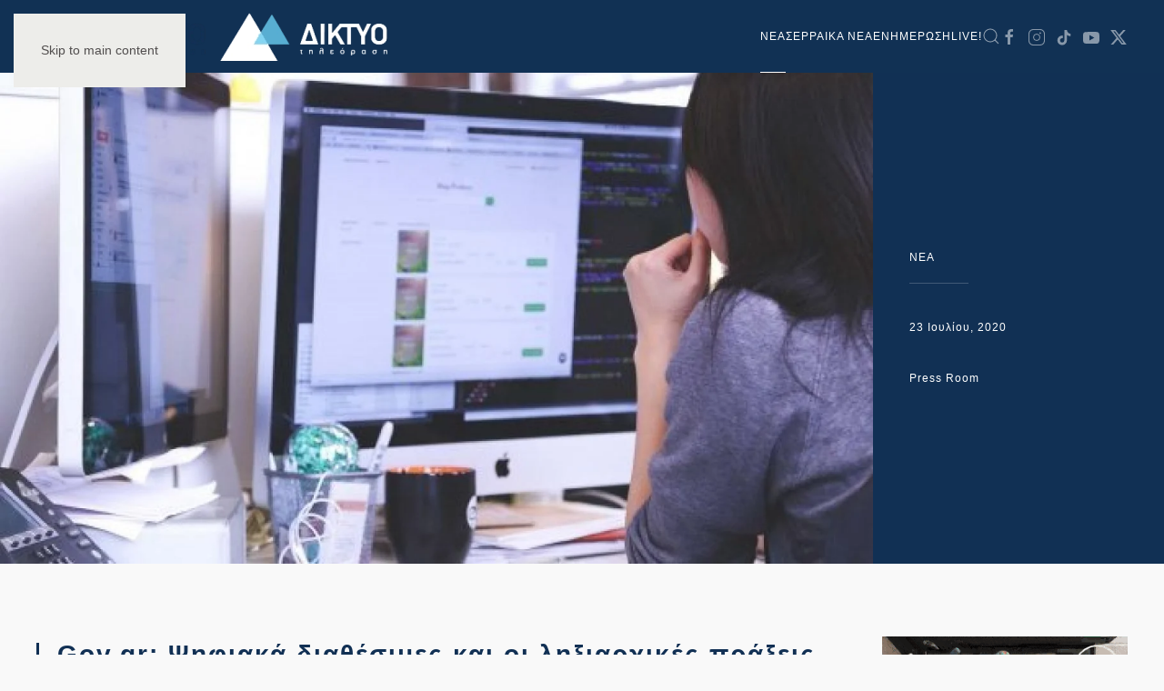

--- FILE ---
content_type: text/html; charset=UTF-8
request_url: https://diktyotv.gr/gov-gr-psifiaka-diathesimes-kai/
body_size: 59566
content:
<!DOCTYPE html>
<html lang="el">
    <head>
        <meta charset="UTF-8">
        <meta name="viewport" content="width=device-width, initial-scale=1">
        <link rel="icon" href="/wp-content/uploads/2020/04/logo-e1589404848124.png" sizes="any">
                <link rel="apple-touch-icon" href="/wp-content/uploads/2020/04/logo-e1589404848124.png">
                <link rel="pingback" href="https://diktyotv.gr/xmlrpc.php">
                <meta name='robots' content='max-image-preview:large' />
	<style>img:is([sizes="auto" i], [sizes^="auto," i]) { contain-intrinsic-size: 3000px 1500px }</style>
	
	<!-- This site is optimized with the Yoast SEO Premium plugin v14.0.4 - https://yoast.com/wordpress/plugins/seo/ -->
	<title>Gov.gr: Ψηφιακά διαθέσιμες και οι ληξιαρχικές πράξεις θανάτου - ΔΙΚΤΥΟ ΤΗΛΕΟΡΑΣΗ ΣΕΡΡΕΣ</title>
	<meta name="robots" content="index, follow" />
	<meta name="googlebot" content="index, follow, max-snippet:-1, max-image-preview:large, max-video-preview:-1" />
	<meta name="bingbot" content="index, follow, max-snippet:-1, max-image-preview:large, max-video-preview:-1" />
	<link rel="canonical" href="https://diktyotv.gr/gov-gr-psifiaka-diathesimes-kai/" />
	<meta property="og:locale" content="el_GR" />
	<meta property="og:type" content="article" />
	<meta property="og:title" content="Gov.gr: Ψηφιακά διαθέσιμες και οι ληξιαρχικές πράξεις θανάτου - ΔΙΚΤΥΟ ΤΗΛΕΟΡΑΣΗ ΣΕΡΡΕΣ" />
	<meta property="og:description" content="Τέθηκε σε παραγωγική λειτουργία η υπηρεσία έκδοσης αποσπάσματος ληξιαρχικής πράξης θανάτου από τον υπολογιστή ή το κινητό, μέσω της πλατφόρμας reg.services.gov.gr. Το συγκεκριμένο δικαιολογητικό εμπλουτίζει τη λίστα των εγγράφων που εκδίδονται ψηφιακά μέσω της πλατφόρμας από τις αρχές Ιουνίου 2020, ενώ αναμένεται σύντομα να τεθεί σε παραγωγική λειτουργία η υπηρεσία έκδοσης πιστοποιητικού εγγυτέρων συγγενών. Η [...]" />
	<meta property="og:url" content="https://diktyotv.gr/gov-gr-psifiaka-diathesimes-kai/" />
	<meta property="og:site_name" content="ΔΙΚΤΥΟ ΤΗΛΕΟΡΑΣΗ ΣΕΡΡΕΣ" />
	<meta property="article:publisher" content="https://www.facebook.com/diktyotv/" />
	<meta property="article:published_time" content="2020-07-23T06:04:36+00:00" />
	<meta property="article:modified_time" content="2020-07-23T05:05:25+00:00" />
	<meta property="og:image" content="https://diktyotv.gr/wp-content/uploads/2020/07/data-modeling.jpg" />
	<meta property="og:image:width" content="600" />
	<meta property="og:image:height" content="300" />
	<meta name="twitter:card" content="summary_large_image" />
	<meta name="twitter:creator" content="@diktyotv" />
	<meta name="twitter:site" content="@diktyotv" />
	<script type="application/ld+json" class="yoast-schema-graph">{"@context":"https://schema.org","@graph":[{"@type":"WebSite","@id":"https://diktyotv.gr/#website","url":"https://diktyotv.gr/","name":"\u0394\u0399\u039a\u03a4\u03a5\u039f \u03a4\u0397\u039b\u0395\u039f\u03a1\u0391\u03a3\u0397 \u03a3\u0395\u03a1\u03a1\u0395\u03a3","description":"\u039f\u039b\u0391 \u03a4\u0391 \u039d\u0395\u0391 \u0393\u0399\u0391 \u03a4\u0399\u03a3 \u03a3\u0395\u03a1\u03a1\u0395\u03a3 | \u0395\u039d\u0397\u039c\u0395\u03a1\u03a9\u03a3\u0397 - \u03a0\u039f\u039b\u0399\u03a4\u0399\u03a3\u039c\u039f\u03a3 - \u03a8\u03a5\u03a7\u0391\u0393\u03a9\u0393\u0399\u0391 - \u0391\u0398\u039b\u0397\u03a4\u0399\u03a3\u039c\u039f\u03a3","potentialAction":[{"@type":"SearchAction","target":"https://diktyotv.gr/?s={search_term_string}","query-input":"required name=search_term_string"}],"inLanguage":"el"},{"@type":"ImageObject","@id":"https://diktyotv.gr/gov-gr-psifiaka-diathesimes-kai/#primaryimage","inLanguage":"el","url":"https://diktyotv.gr/wp-content/uploads/2020/07/data-modeling.jpg","width":600,"height":300},{"@type":"WebPage","@id":"https://diktyotv.gr/gov-gr-psifiaka-diathesimes-kai/#webpage","url":"https://diktyotv.gr/gov-gr-psifiaka-diathesimes-kai/","name":"Gov.gr: \u03a8\u03b7\u03c6\u03b9\u03b1\u03ba\u03ac \u03b4\u03b9\u03b1\u03b8\u03ad\u03c3\u03b9\u03bc\u03b5\u03c2 \u03ba\u03b1\u03b9 \u03bf\u03b9 \u03bb\u03b7\u03be\u03b9\u03b1\u03c1\u03c7\u03b9\u03ba\u03ad\u03c2 \u03c0\u03c1\u03ac\u03be\u03b5\u03b9\u03c2 \u03b8\u03b1\u03bd\u03ac\u03c4\u03bf\u03c5 - \u0394\u0399\u039a\u03a4\u03a5\u039f \u03a4\u0397\u039b\u0395\u039f\u03a1\u0391\u03a3\u0397 \u03a3\u0395\u03a1\u03a1\u0395\u03a3","isPartOf":{"@id":"https://diktyotv.gr/#website"},"primaryImageOfPage":{"@id":"https://diktyotv.gr/gov-gr-psifiaka-diathesimes-kai/#primaryimage"},"datePublished":"2020-07-23T06:04:36+00:00","dateModified":"2020-07-23T05:05:25+00:00","author":{"@id":"https://diktyotv.gr/#/schema/person/8e2950a05253d8657482503bd1cc2ca3"},"inLanguage":"el","potentialAction":[{"@type":"ReadAction","target":["https://diktyotv.gr/gov-gr-psifiaka-diathesimes-kai/"]}]},{"@type":["Person"],"@id":"https://diktyotv.gr/#/schema/person/8e2950a05253d8657482503bd1cc2ca3","name":"Press Room"},{"@type":"Place","@id":"https://diktyotv.gr/gov-gr-psifiaka-diathesimes-kai/#local-place","address":{"@type":"PostalAddress","@id":"https://diktyotv.gr/gov-gr-psifiaka-diathesimes-kai/#local-place-address","streetAddress":"","addressLocality":"","postalCode":"","addressRegion":"","addressCountry":""},"geo":{"@type":"GeoCoordinates","latitude":"","longitude":""},"openingHoursSpecification":[{"@type":"OpeningHoursSpecification","dayOfWeek":["Monday","Tuesday","Wednesday","Thursday","Friday","Saturday","Sunday"],"opens":"09:00","closes":"17:00"}]}]}</script>
	<!-- / Yoast SEO Premium plugin. -->


<link rel='dns-prefetch' href='//www.googletagmanager.com' />
<link rel='dns-prefetch' href='//stats.wp.com' />
<link rel='dns-prefetch' href='//pagead2.googlesyndication.com' />
<link rel="alternate" type="application/rss+xml" title="Ροή RSS &raquo; ΔΙΚΤΥΟ ΤΗΛΕΟΡΑΣΗ ΣΕΡΡΕΣ" href="https://diktyotv.gr/feed/" />
<link rel="alternate" type="application/rss+xml" title="Ροή Σχολίων &raquo; ΔΙΚΤΥΟ ΤΗΛΕΟΡΑΣΗ ΣΕΡΡΕΣ" href="https://diktyotv.gr/comments/feed/" />
<link rel="alternate" type="application/rss+xml" title="Ροή Σχολίων ΔΙΚΤΥΟ ΤΗΛΕΟΡΑΣΗ ΣΕΡΡΕΣ &raquo; Gov.gr: Ψηφιακά διαθέσιμες και οι ληξιαρχικές πράξεις θανάτου" href="https://diktyotv.gr/gov-gr-psifiaka-diathesimes-kai/feed/" />
<script type="text/javascript">
/* <![CDATA[ */
window._wpemojiSettings = {"baseUrl":"https:\/\/s.w.org\/images\/core\/emoji\/16.0.1\/72x72\/","ext":".png","svgUrl":"https:\/\/s.w.org\/images\/core\/emoji\/16.0.1\/svg\/","svgExt":".svg","source":{"concatemoji":"https:\/\/diktyotv.gr\/wp-includes\/js\/wp-emoji-release.min.js?ver=6.8.3"}};
/*! This file is auto-generated */
!function(s,n){var o,i,e;function c(e){try{var t={supportTests:e,timestamp:(new Date).valueOf()};sessionStorage.setItem(o,JSON.stringify(t))}catch(e){}}function p(e,t,n){e.clearRect(0,0,e.canvas.width,e.canvas.height),e.fillText(t,0,0);var t=new Uint32Array(e.getImageData(0,0,e.canvas.width,e.canvas.height).data),a=(e.clearRect(0,0,e.canvas.width,e.canvas.height),e.fillText(n,0,0),new Uint32Array(e.getImageData(0,0,e.canvas.width,e.canvas.height).data));return t.every(function(e,t){return e===a[t]})}function u(e,t){e.clearRect(0,0,e.canvas.width,e.canvas.height),e.fillText(t,0,0);for(var n=e.getImageData(16,16,1,1),a=0;a<n.data.length;a++)if(0!==n.data[a])return!1;return!0}function f(e,t,n,a){switch(t){case"flag":return n(e,"\ud83c\udff3\ufe0f\u200d\u26a7\ufe0f","\ud83c\udff3\ufe0f\u200b\u26a7\ufe0f")?!1:!n(e,"\ud83c\udde8\ud83c\uddf6","\ud83c\udde8\u200b\ud83c\uddf6")&&!n(e,"\ud83c\udff4\udb40\udc67\udb40\udc62\udb40\udc65\udb40\udc6e\udb40\udc67\udb40\udc7f","\ud83c\udff4\u200b\udb40\udc67\u200b\udb40\udc62\u200b\udb40\udc65\u200b\udb40\udc6e\u200b\udb40\udc67\u200b\udb40\udc7f");case"emoji":return!a(e,"\ud83e\udedf")}return!1}function g(e,t,n,a){var r="undefined"!=typeof WorkerGlobalScope&&self instanceof WorkerGlobalScope?new OffscreenCanvas(300,150):s.createElement("canvas"),o=r.getContext("2d",{willReadFrequently:!0}),i=(o.textBaseline="top",o.font="600 32px Arial",{});return e.forEach(function(e){i[e]=t(o,e,n,a)}),i}function t(e){var t=s.createElement("script");t.src=e,t.defer=!0,s.head.appendChild(t)}"undefined"!=typeof Promise&&(o="wpEmojiSettingsSupports",i=["flag","emoji"],n.supports={everything:!0,everythingExceptFlag:!0},e=new Promise(function(e){s.addEventListener("DOMContentLoaded",e,{once:!0})}),new Promise(function(t){var n=function(){try{var e=JSON.parse(sessionStorage.getItem(o));if("object"==typeof e&&"number"==typeof e.timestamp&&(new Date).valueOf()<e.timestamp+604800&&"object"==typeof e.supportTests)return e.supportTests}catch(e){}return null}();if(!n){if("undefined"!=typeof Worker&&"undefined"!=typeof OffscreenCanvas&&"undefined"!=typeof URL&&URL.createObjectURL&&"undefined"!=typeof Blob)try{var e="postMessage("+g.toString()+"("+[JSON.stringify(i),f.toString(),p.toString(),u.toString()].join(",")+"));",a=new Blob([e],{type:"text/javascript"}),r=new Worker(URL.createObjectURL(a),{name:"wpTestEmojiSupports"});return void(r.onmessage=function(e){c(n=e.data),r.terminate(),t(n)})}catch(e){}c(n=g(i,f,p,u))}t(n)}).then(function(e){for(var t in e)n.supports[t]=e[t],n.supports.everything=n.supports.everything&&n.supports[t],"flag"!==t&&(n.supports.everythingExceptFlag=n.supports.everythingExceptFlag&&n.supports[t]);n.supports.everythingExceptFlag=n.supports.everythingExceptFlag&&!n.supports.flag,n.DOMReady=!1,n.readyCallback=function(){n.DOMReady=!0}}).then(function(){return e}).then(function(){var e;n.supports.everything||(n.readyCallback(),(e=n.source||{}).concatemoji?t(e.concatemoji):e.wpemoji&&e.twemoji&&(t(e.twemoji),t(e.wpemoji)))}))}((window,document),window._wpemojiSettings);
/* ]]> */
</script>
<style id='wp-emoji-styles-inline-css' type='text/css'>

	img.wp-smiley, img.emoji {
		display: inline !important;
		border: none !important;
		box-shadow: none !important;
		height: 1em !important;
		width: 1em !important;
		margin: 0 0.07em !important;
		vertical-align: -0.1em !important;
		background: none !important;
		padding: 0 !important;
	}
</style>
<style id='classic-theme-styles-inline-css' type='text/css'>
/*! This file is auto-generated */
.wp-block-button__link{color:#fff;background-color:#32373c;border-radius:9999px;box-shadow:none;text-decoration:none;padding:calc(.667em + 2px) calc(1.333em + 2px);font-size:1.125em}.wp-block-file__button{background:#32373c;color:#fff;text-decoration:none}
</style>
<link rel='stylesheet' id='mediaelement-css' href='https://diktyotv.gr/wp-includes/js/mediaelement/mediaelementplayer-legacy.min.css?ver=4.2.17' type='text/css' media='all' />
<link rel='stylesheet' id='wp-mediaelement-css' href='https://diktyotv.gr/wp-includes/js/mediaelement/wp-mediaelement.min.css?ver=6.8.3' type='text/css' media='all' />
<style id='jetpack-sharing-buttons-style-inline-css' type='text/css'>
.jetpack-sharing-buttons__services-list{display:flex;flex-direction:row;flex-wrap:wrap;gap:0;list-style-type:none;margin:5px;padding:0}.jetpack-sharing-buttons__services-list.has-small-icon-size{font-size:12px}.jetpack-sharing-buttons__services-list.has-normal-icon-size{font-size:16px}.jetpack-sharing-buttons__services-list.has-large-icon-size{font-size:24px}.jetpack-sharing-buttons__services-list.has-huge-icon-size{font-size:36px}@media print{.jetpack-sharing-buttons__services-list{display:none!important}}.editor-styles-wrapper .wp-block-jetpack-sharing-buttons{gap:0;padding-inline-start:0}ul.jetpack-sharing-buttons__services-list.has-background{padding:1.25em 2.375em}
</style>
<link rel='stylesheet' id='__EPYT__style-css' href='https://diktyotv.gr/wp-content/plugins/youtube-embed-plus/styles/ytprefs.min.css?ver=14.2.3.2' type='text/css' media='all' />
<style id='__EPYT__style-inline-css' type='text/css'>

                .epyt-gallery-thumb {
                        width: 33.333%;
                }
                
</style>
<link rel='stylesheet' id='sharedaddy-css' href='https://diktyotv.gr/wp-content/plugins/jetpack/modules/sharedaddy/sharing.css?ver=15.3.1' type='text/css' media='all' />
<link rel='stylesheet' id='social-logos-css' href='https://diktyotv.gr/wp-content/plugins/jetpack/_inc/social-logos/social-logos.min.css?ver=15.3.1' type='text/css' media='all' />
<link href="https://diktyotv.gr/wp-content/themes/yootheme/css/theme.1.css?ver=1737380286" rel="stylesheet">
<script type="text/javascript" src="https://diktyotv.gr/wp-includes/js/jquery/jquery.min.js?ver=3.7.1" id="jquery-core-js"></script>
<script type="text/javascript" src="https://diktyotv.gr/wp-includes/js/jquery/jquery-migrate.min.js?ver=3.4.1" id="jquery-migrate-js"></script>

<!-- Google tag (gtag.js) snippet added by Site Kit -->
<!-- Google Analytics snippet added by Site Kit -->
<script type="text/javascript" src="https://www.googletagmanager.com/gtag/js?id=GT-PH39VT4" id="google_gtagjs-js" async></script>
<script type="text/javascript" id="google_gtagjs-js-after">
/* <![CDATA[ */
window.dataLayer = window.dataLayer || [];function gtag(){dataLayer.push(arguments);}
gtag("set","linker",{"domains":["diktyotv.gr"]});
gtag("js", new Date());
gtag("set", "developer_id.dZTNiMT", true);
gtag("config", "GT-PH39VT4");
/* ]]> */
</script>
<script type="text/javascript" id="__ytprefs__-js-extra">
/* <![CDATA[ */
var _EPYT_ = {"ajaxurl":"https:\/\/diktyotv.gr\/wp-admin\/admin-ajax.php","security":"896b6dc90b","gallery_scrolloffset":"20","eppathtoscripts":"https:\/\/diktyotv.gr\/wp-content\/plugins\/youtube-embed-plus\/scripts\/","eppath":"https:\/\/diktyotv.gr\/wp-content\/plugins\/youtube-embed-plus\/","epresponsiveselector":"[\"iframe.__youtube_prefs__\"]","epdovol":"1","version":"14.2.3.2","evselector":"iframe.__youtube_prefs__[src], iframe[src*=\"youtube.com\/embed\/\"], iframe[src*=\"youtube-nocookie.com\/embed\/\"]","ajax_compat":"","maxres_facade":"eager","ytapi_load":"light","pause_others":"","stopMobileBuffer":"1","facade_mode":"","not_live_on_channel":""};
/* ]]> */
</script>
<script type="text/javascript" src="https://diktyotv.gr/wp-content/plugins/youtube-embed-plus/scripts/ytprefs.min.js?ver=14.2.3.2" id="__ytprefs__-js"></script>
<link rel="https://api.w.org/" href="https://diktyotv.gr/wp-json/" /><link rel="alternate" title="JSON" type="application/json" href="https://diktyotv.gr/wp-json/wp/v2/posts/238778" /><link rel="EditURI" type="application/rsd+xml" title="RSD" href="https://diktyotv.gr/xmlrpc.php?rsd" />
<meta name="generator" content="WordPress 6.8.3" />
<link rel='shortlink' href='https://diktyotv.gr/?p=238778' />
<link rel="alternate" title="oEmbed (JSON)" type="application/json+oembed" href="https://diktyotv.gr/wp-json/oembed/1.0/embed?url=https%3A%2F%2Fdiktyotv.gr%2Fgov-gr-psifiaka-diathesimes-kai%2F" />
<link rel="alternate" title="oEmbed (XML)" type="text/xml+oembed" href="https://diktyotv.gr/wp-json/oembed/1.0/embed?url=https%3A%2F%2Fdiktyotv.gr%2Fgov-gr-psifiaka-diathesimes-kai%2F&#038;format=xml" />
<meta name="generator" content="Site Kit by Google 1.170.0" /><!-- HFCM by 99 Robots - Snippet # 3: GOOGLE ADS -->
<script data-ad-client="ca-pub-6533149669233168" async src="https://pagead2.googlesyndication.com/pagead/js/adsbygoogle.js"></script>
<!-- /end HFCM by 99 Robots -->
  <script src="https://cdn.onesignal.com/sdks/web/v16/OneSignalSDK.page.js" defer></script>
  <script>
          window.OneSignalDeferred = window.OneSignalDeferred || [];
          OneSignalDeferred.push(async function(OneSignal) {
            await OneSignal.init({
              appId: "3a6f4df3-f09e-4b44-b1fd-8f8d64d9f40a",
              serviceWorkerOverrideForTypical: true,
              path: "https://diktyotv.gr/wp-content/plugins/onesignal-free-web-push-notifications/sdk_files/",
              serviceWorkerParam: { scope: "/wp-content/plugins/onesignal-free-web-push-notifications/sdk_files/push/onesignal/" },
              serviceWorkerPath: "OneSignalSDKWorker.js",
            });
          });

          // Unregister the legacy OneSignal service worker to prevent scope conflicts
          if (navigator.serviceWorker) {
            navigator.serviceWorker.getRegistrations().then((registrations) => {
              // Iterate through all registered service workers
              registrations.forEach((registration) => {
                // Check the script URL to identify the specific service worker
                if (registration.active && registration.active.scriptURL.includes('OneSignalSDKWorker.js.php')) {
                  // Unregister the service worker
                  registration.unregister().then((success) => {
                    if (success) {
                      console.log('OneSignalSW: Successfully unregistered:', registration.active.scriptURL);
                    } else {
                      console.log('OneSignalSW: Failed to unregister:', registration.active.scriptURL);
                    }
                  });
                }
              });
            }).catch((error) => {
              console.error('Error fetching service worker registrations:', error);
            });
        }
        </script>
	<style>img#wpstats{display:none}</style>
				<script>
			document.documentElement.className = document.documentElement.className.replace('no-js', 'js');
		</script>
				<style>
			.no-js img.lazyload {
				display: none;
			}

			figure.wp-block-image img.lazyloading {
				min-width: 150px;
			}

						.lazyload, .lazyloading {
				opacity: 0;
			}

			.lazyloaded {
				opacity: 1;
				transition: opacity 400ms;
				transition-delay: 0ms;
			}

					</style>
		
<!-- Google AdSense meta tags added by Site Kit -->
<meta name="google-adsense-platform-account" content="ca-host-pub-2644536267352236">
<meta name="google-adsense-platform-domain" content="sitekit.withgoogle.com">
<!-- End Google AdSense meta tags added by Site Kit -->

<!-- Google Tag Manager snippet added by Site Kit -->
<script type="text/javascript">
/* <![CDATA[ */

			( function( w, d, s, l, i ) {
				w[l] = w[l] || [];
				w[l].push( {'gtm.start': new Date().getTime(), event: 'gtm.js'} );
				var f = d.getElementsByTagName( s )[0],
					j = d.createElement( s ), dl = l != 'dataLayer' ? '&l=' + l : '';
				j.async = true;
				j.src = 'https://www.googletagmanager.com/gtm.js?id=' + i + dl;
				f.parentNode.insertBefore( j, f );
			} )( window, document, 'script', 'dataLayer', 'GTM-P2R2PWC' );
			
/* ]]> */
</script>

<!-- End Google Tag Manager snippet added by Site Kit -->

<!-- Google AdSense snippet added by Site Kit -->
<script type="text/javascript" async="async" src="https://pagead2.googlesyndication.com/pagead/js/adsbygoogle.js?client=ca-pub-6533149669233168&amp;host=ca-host-pub-2644536267352236" crossorigin="anonymous"></script>

<!-- End Google AdSense snippet added by Site Kit -->
<script src="https://diktyotv.gr/wp-content/themes/yootheme/packages/theme-analytics/app/analytics.min.js?ver=4.5.0" defer></script>
<script src="https://diktyotv.gr/wp-content/themes/yootheme/vendor/assets/uikit/dist/js/uikit.min.js?ver=4.5.0"></script>
<script src="https://diktyotv.gr/wp-content/themes/yootheme/vendor/assets/uikit/dist/js/uikit-icons-copper-hill.min.js?ver=4.5.0"></script>
<script src="https://diktyotv.gr/wp-content/themes/yootheme/js/theme.js?ver=4.5.0"></script>
<script>window.yootheme ||= {}; var $theme = yootheme.theme = {"google_analytics":"UA-138273724-1","google_analytics_anonymize":"","i18n":{"close":{"label":"\u039a\u03bb\u03b5\u03af\u03c3\u03b9\u03bc\u03bf","0":"yootheme"},"totop":{"label":"Back to top","0":"yootheme"},"marker":{"label":"Open","0":"yootheme"},"navbarToggleIcon":{"label":"\u0386\u03bd\u03bf\u03b9\u03b3\u03bc\u03b1 \u03bc\u03b5\u03bd\u03bf\u03cd","0":"yootheme"},"paginationPrevious":{"label":"\u03a0\u03c1\u03bf\u03b7\u03b3\u03bf\u03cd\u03bc\u03b5\u03bd\u03b7 \u03c3\u03b5\u03bb\u03af\u03b4\u03b1","0":"yootheme"},"paginationNext":{"label":"\u0395\u03c0\u03cc\u03bc\u03b5\u03bd\u03b7 \u03c3\u03b5\u03bb\u03af\u03b4\u03b1","0":"yootheme"},"searchIcon":{"toggle":"Open Search","submit":"Submit Search"},"slider":{"next":"Next slide","previous":"Previous slide","slideX":"Slide %s","slideLabel":"%s of %s"},"slideshow":{"next":"Next slide","previous":"Previous slide","slideX":"Slide %s","slideLabel":"%s of %s"},"lightboxPanel":{"next":"Next slide","previous":"Previous slide","slideLabel":"%s of %s","close":"Close"}}};</script>
<script src="https://www.youtube.com/iframe_api"></script>
  <script>
  jQuery(function(){jQuery('#bgvideo iframe').attr('id', 'ytplayer');});
  var player;
  function onYouTubeIframeAPIReady() {
    player = new YT.Player('ytplayer', {
      events: {
        'onStateChange': onPlayerStateChange
      }
    });
  }
  function onPlayerStateChange() {
      player.unMute();
      player.setVolume(80);
  }
  </script>    </head>
    <body class="wp-singular post-template-default single single-post postid-238778 single-format-standard wp-theme-yootheme ">

        		<!-- Google Tag Manager (noscript) snippet added by Site Kit -->
		<noscript>
			<iframe src="https://www.googletagmanager.com/ns.html?id=GTM-P2R2PWC" height="0" width="0" style="display:none;visibility:hidden"></iframe>
		</noscript>
		<!-- End Google Tag Manager (noscript) snippet added by Site Kit -->
		
        <div class="uk-hidden-visually uk-notification uk-notification-top-left uk-width-auto">
            <div class="uk-notification-message">
                <a href="#tm-main" class="uk-link-reset">Skip to main content</a>
            </div>
        </div>

        
        
        <div class="tm-page">

                        


<header class="tm-header-mobile uk-hidden@m">


    
        <div class="uk-navbar-container">

            <div class="uk-container uk-container-expand">
                <nav class="uk-navbar" uk-navbar="{&quot;align&quot;:&quot;left&quot;,&quot;container&quot;:&quot;.tm-header-mobile&quot;,&quot;boundary&quot;:&quot;.tm-header-mobile .uk-navbar-container&quot;}">

                                        <div class="uk-navbar-left ">

                        
                                                    <a uk-toggle href="#tm-dialog-mobile" class="uk-navbar-toggle">

        
        <div uk-navbar-toggle-icon></div>

        
    </a>                        
                        
                    </div>
                    
                                        <div class="uk-navbar-center">

                                                    <a href="https://diktyotv.gr/" aria-label="Back to home" class="uk-logo uk-navbar-item">
    <picture>
<source type="image/webp" srcset="/wp-content/themes/yootheme/cache/db/logo-diktyo-inv-db68e8a9.webp 180w, /wp-content/themes/yootheme/cache/8a/logo-diktyo-inv-8a4381c4.webp 266w" sizes="(min-width: 180px) 180px">
<img alt loading="eager" src="/wp-content/themes/yootheme/cache/43/logo-diktyo-inv-434ba5d3.png" width="180" height="47">
</picture></a>                        
                        
                    </div>
                    
                    
                </nav>
            </div>

        </div>

    



        <div id="tm-dialog-mobile" uk-offcanvas="container: true; overlay: true" mode="slide">
        <div class="uk-offcanvas-bar uk-flex uk-flex-column">

                        <button class="uk-offcanvas-close uk-close-large" type="button" uk-close uk-toggle="cls: uk-close-large; mode: media; media: @s"></button>
            
                        <div class="uk-margin-auto-bottom">
                
<div class="uk-grid uk-child-width-1-1" uk-grid>    <div>
<div class="uk-panel widget widget_nav_menu" id="nav_menu-2">

    
    
<ul class="uk-nav uk-nav-default">
    
	<li class="menu-item menu-item-type-taxonomy menu-item-object-category current-post-ancestor current-menu-parent current-post-parent menu-item-has-children uk-active uk-parent"><a href="https://diktyotv.gr/category/nea/">NEA</a>
	<ul class="uk-nav-sub">

		<li class="menu-item menu-item-type-taxonomy menu-item-object-category"><a href="https://diktyotv.gr/category/athlitismos/">ΑΘΛΗΤΙΚΑ</a></li>
		<li class="menu-item menu-item-type-taxonomy menu-item-object-category"><a href="https://diktyotv.gr/category/agrotika/">ΑΓΡΟΤΙΚΑ</a></li>
		<li class="menu-item menu-item-type-taxonomy menu-item-object-category"><a href="https://diktyotv.gr/category/auto/">ΑΥΤΟΚΙΝΗΤΟ</a></li>
		<li class="menu-item menu-item-type-taxonomy menu-item-object-category"><a href="https://diktyotv.gr/category/diafora/">ΔΙΑΦΟΡΑ</a></li>
		<li class="menu-item menu-item-type-taxonomy menu-item-object-category"><a href="https://diktyotv.gr/category/diethni/">ΔΙΕΘΝΗ</a></li>
		<li class="menu-item menu-item-type-taxonomy menu-item-object-category"><a href="https://diktyotv.gr/category/d/">ΔΗΜΟΦΙΛΗ</a></li>
		<li class="menu-item menu-item-type-taxonomy menu-item-object-category"><a href="https://diktyotv.gr/category/epixeiriseis/">ΕΠΙΧΕΙΡΗΣΕΙΣ</a></li>
		<li class="menu-item menu-item-type-taxonomy menu-item-object-category"><a href="https://diktyotv.gr/category/thriskeia/">ΘΡΗΣΚΕΙΑ</a></li>
		<li class="menu-item menu-item-type-taxonomy menu-item-object-category"><a href="https://diktyotv.gr/category/koinonika/">ΚΟΙΝΩΝΙΑ</a></li>
		<li class="menu-item menu-item-type-taxonomy menu-item-object-category"><a href="https://diktyotv.gr/category/oikonomia/">ΟΙΚΟΝΟΜΙΑ</a></li>
		<li class="menu-item menu-item-type-taxonomy menu-item-object-category"><a href="https://diktyotv.gr/category/perivallon/">ΠΕΡΙΒΑΛΛΟΝ</a></li>
		<li class="menu-item menu-item-type-taxonomy menu-item-object-category"><a href="https://diktyotv.gr/category/politiki/">ΠΟΛΙΤΙΚΗ</a></li>
		<li class="menu-item menu-item-type-taxonomy menu-item-object-category"><a href="https://diktyotv.gr/category/politismos/">ΠΟΛΙΤΙΣΜΟΣ</a></li>
		<li class="menu-item menu-item-type-taxonomy menu-item-object-category"><a href="https://diktyotv.gr/category/technologia/">ΤΕΧΝΟΛΟΓΙΑ</a></li>
		<li class="menu-item menu-item-type-taxonomy menu-item-object-category"><a href="https://diktyotv.gr/category/ygeia/">ΥΓΕΙΑ</a></li>
		<li class="menu-item menu-item-type-taxonomy menu-item-object-category"><a href="https://diktyotv.gr/category/fagito/">ΦΑΓΗΤΟ</a></li></ul></li>
	<li class="menu-item menu-item-type-taxonomy menu-item-object-category"><a href="https://diktyotv.gr/category/serraika/">ΣΕΡΡΑΙΚΑ ΝΕΑ</a></li>
	<li class="menu-item menu-item-type-taxonomy menu-item-object-category"><a href="https://diktyotv.gr/category/enimerosi/">ΕΝΗΜΕΡΩΣΗ</a></li>
	<li class="menu-item menu-item-type-post_type menu-item-object-page"><a href="https://diktyotv.gr/live/">LIVE!</a></li></ul>

</div>
</div>    <div>
<div class="uk-panel widget widget_search" id="search-5">

    
    

    <form id="search-6" action="https://diktyotv.gr/" method="get" role="search" class="uk-search uk-search-default uk-width-1-1"><span uk-search-icon></span><input name="s" placeholder="Αναζήτηση" required aria-label="Αναζήτηση" type="search" class="uk-search-input"></form>
    

</div>
</div>    <div>
<div class="uk-panel">

    
    <ul class="uk-flex-inline uk-flex-middle uk-flex-nowrap uk-grid-small" uk-grid>                    <li><a href="https://www.facebook.com/diktyotv/" class="uk-preserve-width uk-icon-link" rel="noreferrer" target="_blank"><span uk-icon="icon: facebook;"></span></a></li>
                    <li><a href="https://www.instagram.com/diktyotv.gr/" class="uk-preserve-width uk-icon-link" rel="noreferrer" target="_blank"><span uk-icon="icon: instagram;"></span></a></li>
                    <li><a href="https://twitter.com/diktyotv" class="uk-preserve-width uk-icon-link" rel="noreferrer" target="_blank"><span uk-icon="icon: twitter;"></span></a></li>
                    <li><a href="https://www.youtube.com/user/diktyocg" class="uk-preserve-width uk-icon-link" rel="noreferrer" target="_blank"><span uk-icon="icon: youtube;"></span></a></li>
            </ul>
</div>
</div></div>            </div>
            
            
        </div>
    </div>
    
    
    

</header>




<header class="tm-header uk-visible@m">



        <div uk-sticky media="@m" cls-active="uk-navbar-sticky" sel-target=".uk-navbar-container">
    
        <div class="uk-navbar-container">

            <div class="uk-container uk-container-large">
                <nav class="uk-navbar" uk-navbar="{&quot;align&quot;:&quot;left&quot;,&quot;container&quot;:&quot;.tm-header &gt; [uk-sticky]&quot;,&quot;boundary&quot;:&quot;.tm-header .uk-navbar-container&quot;}">

                                        <div class="uk-navbar-left ">

                                                    <a href="https://diktyotv.gr/" aria-label="Back to home" class="uk-logo uk-navbar-item">
    <picture>
<source type="image/webp" srcset="/wp-content/themes/yootheme/cache/4d/MAIN_Logo-1-4d1f3c11.webp 200w, /wp-content/themes/yootheme/cache/58/MAIN_Logo-1-581df8f3.webp 264w, /wp-content/themes/yootheme/cache/f6/MAIN_Logo-1-f6756962.webp 265w" sizes="(min-width: 200px) 200px">
<img alt loading="eager" src="/wp-content/themes/yootheme/cache/83/MAIN_Logo-1-83a4ca84.png" width="200" height="53">
</picture><picture>
<source type="image/webp" srcset="/wp-content/themes/yootheme/cache/3d/logo-diktyo-inv-3d2990dc.webp 200w, /wp-content/themes/yootheme/cache/17/logo-diktyo-inv-17794f39.webp 264w, /wp-content/themes/yootheme/cache/b9/logo-diktyo-inv-b911dea8.webp 265w" sizes="(min-width: 200px) 200px">
<img class="uk-logo-inverse" alt loading="eager" src="/wp-content/themes/yootheme/cache/a5/logo-diktyo-inv-a50adda6.png" width="200" height="53">
</picture></a>                        
                        
                        
                    </div>
                    
                    
                                        <div class="uk-navbar-right">

                                                    
<ul class="uk-navbar-nav">
    
	<li class="menu-item menu-item-type-taxonomy menu-item-object-category current-post-ancestor current-menu-parent current-post-parent menu-item-has-children uk-active uk-parent"><a href="https://diktyotv.gr/category/nea/">NEA</a>
	<div class="uk-drop uk-navbar-dropdown uk-navbar-dropdown-width-3"><div class="uk-drop-grid uk-child-width-1-3" uk-grid><div><ul class="uk-nav uk-navbar-dropdown-nav">

		<li class="menu-item menu-item-type-taxonomy menu-item-object-category"><a href="https://diktyotv.gr/category/athlitismos/">ΑΘΛΗΤΙΚΑ</a></li>
		<li class="menu-item menu-item-type-taxonomy menu-item-object-category"><a href="https://diktyotv.gr/category/agrotika/">ΑΓΡΟΤΙΚΑ</a></li>
		<li class="menu-item menu-item-type-taxonomy menu-item-object-category"><a href="https://diktyotv.gr/category/auto/">ΑΥΤΟΚΙΝΗΤΟ</a></li>
		<li class="menu-item menu-item-type-taxonomy menu-item-object-category"><a href="https://diktyotv.gr/category/diafora/">ΔΙΑΦΟΡΑ</a></li>
		<li class="menu-item menu-item-type-taxonomy menu-item-object-category"><a href="https://diktyotv.gr/category/diethni/">ΔΙΕΘΝΗ</a></li>
		<li class="menu-item menu-item-type-taxonomy menu-item-object-category"><a href="https://diktyotv.gr/category/d/">ΔΗΜΟΦΙΛΗ</a></li></ul></div><div><ul class="uk-nav uk-navbar-dropdown-nav">

		<li class="menu-item menu-item-type-taxonomy menu-item-object-category"><a href="https://diktyotv.gr/category/epixeiriseis/">ΕΠΙΧΕΙΡΗΣΕΙΣ</a></li>
		<li class="menu-item menu-item-type-taxonomy menu-item-object-category"><a href="https://diktyotv.gr/category/thriskeia/">ΘΡΗΣΚΕΙΑ</a></li>
		<li class="menu-item menu-item-type-taxonomy menu-item-object-category"><a href="https://diktyotv.gr/category/koinonika/">ΚΟΙΝΩΝΙΑ</a></li>
		<li class="menu-item menu-item-type-taxonomy menu-item-object-category"><a href="https://diktyotv.gr/category/oikonomia/">ΟΙΚΟΝΟΜΙΑ</a></li>
		<li class="menu-item menu-item-type-taxonomy menu-item-object-category"><a href="https://diktyotv.gr/category/perivallon/">ΠΕΡΙΒΑΛΛΟΝ</a></li></ul></div><div><ul class="uk-nav uk-navbar-dropdown-nav">

		<li class="menu-item menu-item-type-taxonomy menu-item-object-category"><a href="https://diktyotv.gr/category/politiki/">ΠΟΛΙΤΙΚΗ</a></li>
		<li class="menu-item menu-item-type-taxonomy menu-item-object-category"><a href="https://diktyotv.gr/category/politismos/">ΠΟΛΙΤΙΣΜΟΣ</a></li>
		<li class="menu-item menu-item-type-taxonomy menu-item-object-category"><a href="https://diktyotv.gr/category/technologia/">ΤΕΧΝΟΛΟΓΙΑ</a></li>
		<li class="menu-item menu-item-type-taxonomy menu-item-object-category"><a href="https://diktyotv.gr/category/ygeia/">ΥΓΕΙΑ</a></li>
		<li class="menu-item menu-item-type-taxonomy menu-item-object-category"><a href="https://diktyotv.gr/category/fagito/">ΦΑΓΗΤΟ</a></li></ul></div></div></div></li>
	<li class="menu-item menu-item-type-taxonomy menu-item-object-category"><a href="https://diktyotv.gr/category/serraika/">ΣΕΡΡΑΙΚΑ ΝΕΑ</a></li>
	<li class="menu-item menu-item-type-taxonomy menu-item-object-category"><a href="https://diktyotv.gr/category/enimerosi/">ΕΝΗΜΕΡΩΣΗ</a></li>
	<li class="menu-item menu-item-type-post_type menu-item-object-page"><a href="https://diktyotv.gr/live/">LIVE!</a></li></ul>


    <a class="uk-navbar-toggle" href="#search-7-search" uk-search-icon uk-toggle></a>

    <div uk-modal id="search-7-search" class="uk-modal">
        <div class="uk-modal-dialog uk-modal-body">

            
            
                <form id="search-7" action="https://diktyotv.gr/" method="get" role="search" class="uk-search uk-width-1-1 uk-search-medium"><span uk-search-icon></span><input name="s" placeholder="Αναζήτηση" required aria-label="Αναζήτηση" type="search" class="uk-search-input" autofocus></form>
                
            
        </div>
    </div>


<div class="uk-navbar-item">

    
    <ul class="uk-flex-inline uk-flex-middle uk-flex-nowrap uk-grid-small" uk-grid>                    <li><a href="https://www.facebook.com/diktyotv" class="uk-preserve-width uk-icon-link" rel="noreferrer" target="_blank"><span uk-icon="icon: facebook;"></span></a></li>
                    <li><a href="https://www.instagram.com/diktyotv.gr/" class="uk-preserve-width uk-icon-link" rel="noreferrer" target="_blank"><span uk-icon="icon: instagram;"></span></a></li>
                    <li><a href="https://www.tiktok.com/@diktyotv" class="uk-preserve-width uk-icon-link" rel="noreferrer" target="_blank"><span uk-icon="icon: tiktok;"></span></a></li>
                    <li><a href="https://www.youtube.com/@diktyotv2614/videos" class="uk-preserve-width uk-icon-link" rel="noreferrer" target="_blank"><span uk-icon="icon: youtube;"></span></a></li>
                    <li><a href="https://x.com/Diktyotvgr" class="uk-preserve-width uk-icon-link" rel="noreferrer" target="_blank"><span uk-icon="icon: x;"></span></a></li>
            </ul>
</div>
                        
                                                                            
                    </div>
                    
                </nav>
            </div>

        </div>

        </div>
    







</header>

            
            
            <main id="tm-main" >

                <!-- Builder #template-ORNBuAeO -->
<div class="uk-section-default uk-section uk-padding-remove-top">
    
        
        
        
            
                
                    <div class="uk-grid tm-grid-expand uk-grid-column-collapse uk-grid-margin" uk-grid>
<div class="uk-width-3-4@m">
    
        
            
            
            
                
                    
<div class="uk-margin">
        <picture>
<source type="image/webp" srcset="https://diktyotv.gr/wp-admin/admin-ajax.php?action=kernel&amp;p=image&amp;src=%7B%22file%22%3A%22wp-content%2Fuploads%2F2020%2F07%2Fdata-modeling.jpg%22%2C%22type%22%3A%22webp%2C85%22%2C%22thumbnail%22%3A%22768%2C432%2C%22%7D&amp;hash=7336f806 768w, https://diktyotv.gr/wp-admin/admin-ajax.php?action=kernel&amp;p=image&amp;src=%7B%22file%22%3A%22wp-content%2Fuploads%2F2020%2F07%2Fdata-modeling.jpg%22%2C%22type%22%3A%22webp%2C85%22%2C%22thumbnail%22%3A%221024%2C576%2C%22%7D&amp;hash=eaf8da8a 1024w, https://diktyotv.gr/wp-admin/admin-ajax.php?action=kernel&amp;p=image&amp;src=%7B%22file%22%3A%22wp-content%2Fuploads%2F2020%2F07%2Fdata-modeling.jpg%22%2C%22type%22%3A%22webp%2C85%22%2C%22thumbnail%22%3A%221366%2C768%2C%22%7D&amp;hash=90061615 1366w, /wp-content/themes/yootheme/cache/01/data-modeling-016abe1f.webp 1600w, https://diktyotv.gr/wp-admin/admin-ajax.php?action=kernel&amp;p=image&amp;src=%7B%22file%22%3A%22wp-content%2Fuploads%2F2020%2F07%2Fdata-modeling.jpg%22%2C%22type%22%3A%22webp%2C85%22%2C%22thumbnail%22%3A%221920%2C1080%2C%22%7D&amp;hash=a2535ade 1920w" sizes="(min-width: 1920px) 1920px">
<img decoding="async" src="/wp-content/themes/yootheme/cache/df/data-modeling-df91babd.jpeg" width="1920" height="1080" class="el-image" alt loading="lazy">
</picture>    
    
</div>
                
            
        
    
</div>
<div class="uk-grid-item-match uk-width-1-4@m">
        <div class="uk-tile-primary uk-tile uk-flex uk-flex-middle">    
        
            
            
                        <div class="uk-panel uk-width-1-1">            
                
                    
<h1 class="uk-h6">        <a href="https://diktyotv.gr/category/nea/" rel="tag">NEA</a>    </h1><div class="uk-divider-small"></div>
<h1 class="uk-h6">        23 Ιουλίου, 2020    </h1>
<h1 class="uk-h6">        Press Room    </h1>
                
                        </div>            
        
        </div>    
</div></div>
                
            
        
    
</div>
<div class="uk-section-default uk-section uk-section-xsmall uk-padding-remove-top">
    
        
        
        
            
                                <div class="uk-container uk-container-large">                
                    <div class="uk-grid tm-grid-expand uk-margin-large" uk-grid>
<div class="uk-width-3-4@m">
    
        
            
            
            
                
                    
<h1 class="uk-h2 uk-heading-bullet uk-text-primary uk-margin">        Gov.gr: Ψηφιακά διαθέσιμες και οι ληξιαρχικές πράξεις θανάτου    </h1><hr><div><div id="sas_80268"></div>

<script type="application/javascript">

    sas.cmd.push(function() {

        sas.render("80268");  // Format : In Read (1x1) 1x1

    });

</script></div><div class="uk-panel uk-margin"><p>Τέθηκε σε παραγωγική λειτουργία η <strong>υπηρεσία έκδοσης αποσπάσματος</strong> ληξιαρχικής πράξης θανάτου από τον <strong>υπολογιστή ή το κινητό,</strong> μέσω της πλατφόρμας reg.services.gov.gr. Το συγκεκριμένο δικαιολογητικό εμπλουτίζει τη λίστα των εγγράφων που εκδίδονται ψηφιακά μέσω της πλατφόρμας από τις αρχές Ιουνίου 2020, ενώ αναμένεται σύντομα να τεθεί σε παραγωγική λειτουργία η υπηρεσία <strong>έκδοσης πιστοποιητικού εγγυτέρων συγγενών.</strong></p>
<p>Η υπηρεσία παρέχεται με τη συνεργασία των υπουργείων Ψηφιακής Διακυβέρνησης και Εσωτερικών, μέσω του Κέντρου Διαλειτουργικότητας της Γενικής Γραμματείας Πληροφοριακών Συστημάτων Δημόσιας Διοίκησης. Διευκρινίζεται ότι αυτήν τη στιγμή τα <strong>διαθέσιμα προς έκδοση αποσπάσματα ληξιαρχικών πράξεων </strong>είναι <strong>όσα έχουν εκδοθεί ή μεταβληθεί μετά τις 8/5/2013.</strong> Για τα προγενέστερα αυτής της ημερομηνίας αποσπάσματα πρόκειται να ανακοινωθεί εναλλακτική διαδικασία έκδοσης.</p>
<p>Η διαδικασία έκδοσης είναι εξαιρετικά απλή και πραγματοποιείται με τη <strong>χρήση κωδικών Taxisnet </strong>&#8211; αυτονόητα, μόνο από τα μέλη της οικογενειακής μερίδας του θανόντα. Υπενθυμίζεται ότι, πλέον, οι πολίτες μπορούν να εκδίδουν από τον υπολογιστή ή το κινητό τους <strong>χωρίς να χρειάζεται να μεταβαίνουν σε αρμόδια υπηρεσία ή ΚΕΠ</strong> τα <strong>παρακάτω δικαιολογητικά δημοτολογίου και ληξιαρχείου</strong>:</p>
<ul>
<li>Πιστοποιητικό οικογενειακής κατάστασης</li>
<li>Πιστοποιητικό γέννησης (και για ανήλικα τέκνα συνδεδεμένα με το ΑΦΜ του αιτούντος)</li>
<li>Πιστοποιητικό ιθαγένειας</li>
<li>Απόσπασμα ληξιαρχικής πράξης γέννησης (και για ανήλικα τέκνα συνδεδεμένα με το ΑΦΜ του αιτούντος) για πράξη που έχει εκδοθεί ή μεταβληθεί από τις 8/5/2013 και μετά</li>
<li>Απόσπασμα ληξιαρχικής πράξης γάμου</li>
<li>Απόσπασμα ληξιαρχικής πράξης συμφώνου συμβίωσης για πράξη που έχει εκδοθεί ή μεταβληθεί από τις 8/5/2013 και μετά</li>
<li>Απόσπασμα ληξιαρχικής πράξης θανάτου.</li>
</ul>
<p>Από τις αρχές Ιουνίου, οι πολίτες έχουν εκδώσει μέσω του reg.services.gov.gr κι έχουν παραλάβει στον υπολογιστή τους ή στο κινητό τους περισσ<strong>ότερα από 150.000 ληξιαρχικά και δημοτολογικά δικαιολογητικά. Υπολογίζεται ότι σε ετήσια βάση εκδίδονται κατά προσέγγιση 5.900.000 πιστοποιητικά δημοτολογίου και 550.000 αποσπάσματα ληξιαρχικών πράξεων</strong> στη χώρα. Από αυτά, περίπου τα μισά αφορούν σε νέα γεγονότα ζωής ενώ τα άλλα μισά αποτελούν επανέκδοση ληξιαρχικών πράξεων.</p></div>
<h1 class="uk-h4">        ΔΙΚΤΥΟ ΤΗΛΕΟΡΑΣΗ- ΤΡΟΠΟΙ ΕΠΙΚΟΙΝΩΝΙΑΣ    </h1>
<div class="uk-margin uk-text-left">
        <div class="uk-flex-middle uk-grid-small uk-child-width-1-1" uk-grid>    
    
                <div class="el-item">
        
        
<a class="el-content uk-width-1-1 uk-button uk-button-primary uk-flex-inline uk-flex-center uk-flex-middle" href="tel:+302321051500" target="_blank">
        <span class="uk-margin-small-right" uk-icon="receiver"></span>    
        Καλέστε μας    
    
</a>


                </div>
        
    
                <div class="el-item">
        
        
<a class="el-content uk-width-1-1 uk-button uk-button-primary uk-flex-inline uk-flex-center uk-flex-middle" href="mailto:diktyotvpress@gmail.com" target="_blank">
        <span class="uk-margin-small-right" uk-icon="mail"></span>    
        Στείλτε μας email    
    
</a>


                </div>
        
    
                <div class="el-item">
        
        
<a class="el-content uk-width-1-1 uk-button uk-button-primary uk-flex-inline uk-flex-center uk-flex-middle" href="#" target="_blank" uk-scroll>
        <span class="uk-margin-small-right" uk-icon="whatsapp"></span>    
        Viber / Whatsapp : 6942053400    
    
</a>


                </div>
        
    
                <div class="el-item">
        
        
<a class="el-content uk-width-1-1 uk-button uk-button-primary uk-flex-inline uk-flex-center uk-flex-middle" href="https://www.facebook.com/diktyotv/" target="_blank">
        <span class="uk-margin-small-right" uk-icon="facebook"></span>    
        Κάντε like στη σελίδα μας στο facebook για να μαθαίνετε όλα τα νέα    
    
</a>


                </div>
        
    
                <div class="el-item">
        
        
<a class="el-content uk-width-1-1 uk-button uk-button-primary uk-flex-inline uk-flex-center uk-flex-middle" href="https://news.google.com/publications/CAAqJQgKIh9DQklTRVFnTWFnMEtDMlJwYTNSNWIzUjJMbWR5S0FBUAE?hl=el&amp;gl=GR&amp;ceid=GR%3Ael" target="_blank">
        <span class="uk-margin-small-right" uk-icon="google"></span>    
        Ακολουθήστε τις ειδήσεις του ΔΙΚΤΥΟ ΤΗΛΕΟΡΑΣΗ στο Google News    
    
</a>


                </div>
        
    
                <div class="el-item">
        
        
<a class="el-content uk-width-1-1 uk-button uk-button-primary uk-flex-inline uk-flex-center uk-flex-middle" href="https://www.instagram.com/diktyotv.gr/" target="_blank">
        <span class="uk-margin-small-right" uk-icon="instagram"></span>    
        Ακολουθήστε μας στη σελίδα μας στο instagram για να μαθαίνετε όλα τα νέα    
    
</a>


                </div>
        
    
        </div>    
</div>

                
            
        
    
</div>
<div class="uk-width-1-4@m">
    
        
            
            
            
                
                    
<div class="uk-margin">
        <a class="el-link" href="https://myenergyheatpump.dei.gr/" target="_blank"><img decoding="async" src="/wp-content/uploads/2026/01/dei1.gif" width="320" height="274" class="el-image" alt loading="lazy"></a>    
    
</div><div><!-- diktyotv.gr_300x250_FisikoAerio [async] -->
<script type="text/javascript">if (!window.AdButler){(function(){var s = document.createElement("script"); s.async = true; s.type = "text/javascript"; s.src = 'https://servedbyadbutler.com/app.js'; var n = document.getElementsByTagName("script")[0]; n.parentNode.insertBefore(s, n);}());}</script>
<script type="text/javascript">
var AdButler = AdButler || {};
AdButler.ads = AdButler.ads || [];
var abkw = window.abkw || '';
var plc603387 = window.plc603387 || 0;
document.write('<'+'div id="placement_603387_'+plc603387+'"></'+'div>');
AdButler.ads.push({handler: function(opt){ AdButler.register(179386, 603387, [300,250], 'placement_603387_'+opt.place, opt); }, opt: { place: plc603387++, keywords: abkw, domain: 'servedbyadbutler.com', click: 'CLICK_MACRO_PLACEHOLDER' }});
</script></div>
<div class="uk-margin">
        <a class="el-link" href="https://acalight.gr/" target="_blank"><picture>
<source type="image/webp" srcset="/wp-content/themes/yootheme/cache/34/1-1-340ad700.webp 320w, /wp-content/themes/yootheme/cache/d3/1-1-d31eeeb9.webp 640w" sizes="(min-width: 320px) 320px">
<img decoding="async" src="/wp-content/themes/yootheme/cache/14/1-1-147205d3.jpeg" width="320" height="320" class="el-image" alt loading="lazy">
</picture></a>    
    
</div>
<div class="uk-margin">
        <a class="el-link" href="https://ilektrologos-serres.gr/" target="_blank"><picture>
<source type="image/webp" srcset="/wp-content/themes/yootheme/cache/22/17560133256796-scaled-22dd5903.webp 320w, /wp-content/themes/yootheme/cache/76/17560133256796-scaled-76d761bc.webp 640w" sizes="(min-width: 320px) 320px">
<img decoding="async" src="/wp-content/themes/yootheme/cache/88/17560133256796-scaled-888dca5e.jpeg" width="320" height="161" class="el-image" alt loading="lazy">
</picture></a>    
    
</div><div><!-- diktyotv.gr_300x250_FisikoAerio [async] -->
<script type="text/javascript">if (!window.AdButler){(function(){var s = document.createElement("script"); s.async = true; s.type = "text/javascript"; s.src = 'https://servedbyadbutler.com/app.js'; var n = document.getElementsByTagName("script")[0]; n.parentNode.insertBefore(s, n);}());}</script>
<script type="text/javascript">
var AdButler = AdButler || {};
AdButler.ads = AdButler.ads || [];
var abkw = window.abkw || '';
var plc603387 = window.plc603387 || 0;
document.write('<'+'div id="placement_603387_'+plc603387+'"></'+'div>');
AdButler.ads.push({handler: function(opt){ AdButler.register(179386, 603387, [300,250], 'placement_603387_'+opt.place, opt); }, opt: { place: plc603387++, keywords: abkw, domain: 'servedbyadbutler.com', click: 'CLICK_MACRO_PLACEHOLDER' }});
</script></div>
                
            
        
    
</div></div>
                                </div>                
            
        
    
</div>
<div class="uk-section-default uk-section">
    
        
        
        
            
                                <div class="uk-container uk-container-large">                
                    <div class="uk-grid tm-grid-expand uk-child-width-1-1 uk-grid-margin">
<div class="uk-width-1-1@m">
    
        
            
            
            
                
                    
                
            
        
    
</div></div>
                                </div>                
            
        
    
</div><div class="sharedaddy sd-sharing-enabled"><div class="robots-nocontent sd-block sd-social sd-social-icon-text sd-sharing"><h3 class="sd-title">Κοινοποιήστε:</h3><div class="sd-content"><ul><li class="share-facebook"><a rel="nofollow noopener noreferrer"
				data-shared="sharing-facebook-238778"
				class="share-facebook sd-button share-icon"
				href="https://diktyotv.gr/gov-gr-psifiaka-diathesimes-kai/?share=facebook"
				target="_blank"
				aria-labelledby="sharing-facebook-238778"
				>
				<span id="sharing-facebook-238778" hidden>Πατήστε για κοινοποίηση στο Facebook(Ανοίγει σε νέο παράθυρο)</span>
				<span>Facebook</span>
			</a></li><li class="share-x"><a rel="nofollow noopener noreferrer"
				data-shared="sharing-x-238778"
				class="share-x sd-button share-icon"
				href="https://diktyotv.gr/gov-gr-psifiaka-diathesimes-kai/?share=x"
				target="_blank"
				aria-labelledby="sharing-x-238778"
				>
				<span id="sharing-x-238778" hidden>Click to share on X(Ανοίγει σε νέο παράθυρο)</span>
				<span>X</span>
			</a></li><li class="share-end"></li></ul></div></div></div>        
            </main>

            
                        <footer>
                <!-- Builder #footer -->
<div class="uk-section-primary uk-preserve-color uk-section uk-section-xsmall">
    
        
        
        
            
                                <div class="uk-container">                
                    <div class="uk-grid tm-grid-expand uk-grid-collapse uk-margin-small uk-margin-remove-top uk-margin-remove-bottom" uk-grid>
<div class="uk-grid-item-match uk-flex-middle uk-width-1-2@s uk-width-1-4@m">
    
        
            
            
                        <div class="uk-panel uk-width-1-1">            
                
                    
<div class="uk-margin-small uk-width-medium@m uk-margin-auto">
        <picture>
<source type="image/webp" srcset="/wp-content/themes/yootheme/cache/14/logo-diktyo-inv-14e824dd.webp 266w" sizes="(min-width: 266px) 266px">
<img src="/wp-content/themes/yootheme/cache/ad/logo-diktyo-inv-adcc240c.png" width="266" height="70" class="el-image" alt loading="lazy">
</picture>    
    
</div>
                
                        </div>            
        
    
</div>
<div class="uk-grid-item-match uk-width-1-2@s uk-width-1-4@m">
        <div class="uk-tile-default uk-tile  uk-tile-xsmall">    
        
            
            
            
                
                    
<h3 class="uk-h5 uk-margin-small uk-width-medium@m uk-margin-auto">        Διεύθυνση    </h3><hr class="uk-margin uk-margin-remove-top uk-width-medium@m uk-margin-auto"><div class="uk-panel uk-width-medium@m uk-margin-auto"><p><a href="https://goo.gl/maps/H96ZgMyg5vur8ukDA" target="_blank" rel="noopener">Αίνου 13, 62122, Σέρρες, Ελλάδα</a></p></div>
                
            
        
        </div>    
</div>
<div class="uk-grid-item-match uk-width-1-2@s uk-width-1-4@m">
        <div class="uk-tile-default uk-tile  uk-tile-xsmall">    
        
            
            
            
                
                    
<h3 class="uk-h5 uk-margin-small uk-width-medium@m uk-margin-auto">        Επικοινωνία    </h3><hr class="uk-margin uk-margin-remove-top uk-width-medium@m uk-margin-auto"><div class="uk-panel uk-width-medium@m uk-margin-auto"><p><a href="tel:(+30) 23210 51500">(+30) 23210 51500</a><br /><a href="tel:(+30) 6942053400">(+30) 6942 053 400</a><br /><a href="mailto:info@diktyotv.gr">info@diktyotv.gr</a><br /><a href="mailto:info@diktyotv.gr">diktyotvpress@gmail.com</a></p></div>
                
            
        
        </div>    
</div>
<div class="uk-grid-item-match uk-width-1-2@s uk-width-1-4@m">
        <div class="uk-tile-default uk-tile  uk-tile-xsmall">    
        
            
            
            
                
                    
<h3 class="uk-h5 uk-margin-small uk-width-medium@m uk-margin-auto">        Social    </h3><hr class="uk-margin uk-margin-remove-top uk-width-medium@m uk-margin-auto">
<div class="uk-margin" uk-scrollspy="target: [uk-scrollspy-class];">    <ul class="uk-child-width-auto uk-grid-small uk-flex-inline uk-flex-middle" uk-grid>
            <li class="el-item">
<a class="el-link uk-icon-button" href="https://www.facebook.com/diktyotv" rel="noreferrer"><span uk-icon="icon: facebook;"></span></a></li>
            <li class="el-item">
<a class="el-link uk-icon-button" href="https://www.instagram.com/diktyotv.gr/" rel="noreferrer"><span uk-icon="icon: instagram;"></span></a></li>
            <li class="el-item">
<a class="el-link uk-icon-button" href="https://www.tiktok.com/@diktyotv" rel="noreferrer"><span uk-icon="icon: tiktok;"></span></a></li>
            <li class="el-item">
<a class="el-link uk-icon-button" href="https://www.youtube.com/@diktyotv2614/videos" rel="noreferrer"><span uk-icon="icon: youtube;"></span></a></li>
            <li class="el-item">
<a class="el-link uk-icon-button" href="https://x.com/Diktyotvgr" rel="noreferrer"><span uk-icon="icon: x;"></span></a></li>
    
    </ul></div>
                
            
        
        </div>    
</div></div>
                                </div>                
            
        
    
</div>            </footer>
            
        </div>

        
        <script type="speculationrules">
{"prefetch":[{"source":"document","where":{"and":[{"href_matches":"\/*"},{"not":{"href_matches":["\/wp-*.php","\/wp-admin\/*","\/wp-content\/uploads\/*","\/wp-content\/*","\/wp-content\/plugins\/*","\/wp-content\/themes\/yootheme\/*","\/*\\?(.+)"]}},{"not":{"selector_matches":"a[rel~=\"nofollow\"]"}},{"not":{"selector_matches":".no-prefetch, .no-prefetch a"}}]},"eagerness":"conservative"}]}
</script>
<!-- HFCM by 99 Robots - Snippet # 4: GOOGLE ANALYTICS -->
<!-- Global site tag (gtag.js) - Google Analytics -->
<script async src="https://www.googletagmanager.com/gtag/js?id=UA-138273724-1"></script>
<script>
  window.dataLayer = window.dataLayer || [];
  function gtag(){dataLayer.push(arguments);}
  gtag('js', new Date());

  gtag('config', 'UA-138273724-1');
</script>

<!-- /end HFCM by 99 Robots -->

	<script type="text/javascript">
		window.WPCOM_sharing_counts = {"https:\/\/diktyotv.gr\/gov-gr-psifiaka-diathesimes-kai\/":238778};
	</script>
				<script type="text/javascript" src="https://diktyotv.gr/wp-content/plugins/youtube-embed-plus/scripts/fitvids.min.js?ver=14.2.3.2" id="__ytprefsfitvids__-js"></script>
<script type="text/javascript" id="jetpack-stats-js-before">
/* <![CDATA[ */
_stq = window._stq || [];
_stq.push([ "view", JSON.parse("{\"v\":\"ext\",\"blog\":\"168247151\",\"post\":\"238778\",\"tz\":\"2\",\"srv\":\"diktyotv.gr\",\"j\":\"1:15.3.1\"}") ]);
_stq.push([ "clickTrackerInit", "168247151", "238778" ]);
/* ]]> */
</script>
<script type="text/javascript" src="https://stats.wp.com/e-202604.js" id="jetpack-stats-js" defer="defer" data-wp-strategy="defer"></script>
<script type="text/javascript" id="sharing-js-js-extra">
/* <![CDATA[ */
var sharing_js_options = {"lang":"en","counts":"1","is_stats_active":"1"};
/* ]]> */
</script>
<script type="text/javascript" src="https://diktyotv.gr/wp-content/plugins/jetpack/_inc/build/sharedaddy/sharing.min.js?ver=15.3.1" id="sharing-js-js"></script>
<script type="text/javascript" id="sharing-js-js-after">
/* <![CDATA[ */
var windowOpen;
			( function () {
				function matches( el, sel ) {
					return !! (
						el.matches && el.matches( sel ) ||
						el.msMatchesSelector && el.msMatchesSelector( sel )
					);
				}

				document.body.addEventListener( 'click', function ( event ) {
					if ( ! event.target ) {
						return;
					}

					var el;
					if ( matches( event.target, 'a.share-facebook' ) ) {
						el = event.target;
					} else if ( event.target.parentNode && matches( event.target.parentNode, 'a.share-facebook' ) ) {
						el = event.target.parentNode;
					}

					if ( el ) {
						event.preventDefault();

						// If there's another sharing window open, close it.
						if ( typeof windowOpen !== 'undefined' ) {
							windowOpen.close();
						}
						windowOpen = window.open( el.getAttribute( 'href' ), 'wpcomfacebook', 'menubar=1,resizable=1,width=600,height=400' );
						return false;
					}
				} );
			} )();
var windowOpen;
			( function () {
				function matches( el, sel ) {
					return !! (
						el.matches && el.matches( sel ) ||
						el.msMatchesSelector && el.msMatchesSelector( sel )
					);
				}

				document.body.addEventListener( 'click', function ( event ) {
					if ( ! event.target ) {
						return;
					}

					var el;
					if ( matches( event.target, 'a.share-x' ) ) {
						el = event.target;
					} else if ( event.target.parentNode && matches( event.target.parentNode, 'a.share-x' ) ) {
						el = event.target.parentNode;
					}

					if ( el ) {
						event.preventDefault();

						// If there's another sharing window open, close it.
						if ( typeof windowOpen !== 'undefined' ) {
							windowOpen.close();
						}
						windowOpen = window.open( el.getAttribute( 'href' ), 'wpcomx', 'menubar=1,resizable=1,width=600,height=350' );
						return false;
					}
				} );
			} )();
/* ]]> */
</script>
    </body>
</html>


--- FILE ---
content_type: text/html; charset=utf-8
request_url: https://www.google.com/recaptcha/api2/aframe
body_size: 268
content:
<!DOCTYPE HTML><html><head><meta http-equiv="content-type" content="text/html; charset=UTF-8"></head><body><script nonce="XnnEwdfpZN-4prjEvGJ5Vw">/** Anti-fraud and anti-abuse applications only. See google.com/recaptcha */ try{var clients={'sodar':'https://pagead2.googlesyndication.com/pagead/sodar?'};window.addEventListener("message",function(a){try{if(a.source===window.parent){var b=JSON.parse(a.data);var c=clients[b['id']];if(c){var d=document.createElement('img');d.src=c+b['params']+'&rc='+(localStorage.getItem("rc::a")?sessionStorage.getItem("rc::b"):"");window.document.body.appendChild(d);sessionStorage.setItem("rc::e",parseInt(sessionStorage.getItem("rc::e")||0)+1);localStorage.setItem("rc::h",'1769289619278');}}}catch(b){}});window.parent.postMessage("_grecaptcha_ready", "*");}catch(b){}</script></body></html>